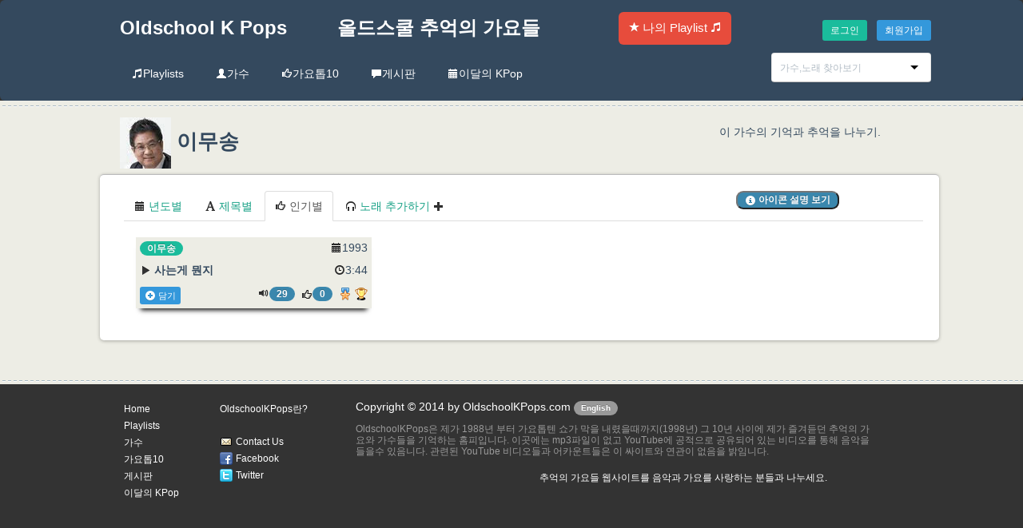

--- FILE ---
content_type: text/html; charset=UTF-8
request_url: https://oldschoolkpops.com/artist/%EB%AF%B8%EB%AC%B4%EC%86%A1?sort=popular
body_size: 5345
content:
<!doctype html>
<html lang="en">
<head>
    <meta charset="UTF-8">

    <meta name="csrf-token" content="VC7o7gDMINHDwBaOtHt8qJIZZJ3WiuagwtLp4vnJ">
    <title>이무송 @ OldschoolKPops.com</title>
    <meta name="description" content="가수 이무송의 추억의 노래들">
    <meta name="keywords" content="가요톱10, 추억, 가요, 노래, Korean, KPops, 1988, 1998">
	            <link href="//netdna.bootstrapcdn.com/twitter-bootstrap/2.3.2/css/bootstrap.min.css" rel="stylesheet" />
        <link rel="shortcut icon" href="http://oldschoolkpops.com/favicon.ico" />
        <link href="/css/bootstrap-switch.min.css" rel="stylesheet" />
    <link href="/css/flat-ui.css" rel="stylesheet">
        <link href="https://oldschoolkpops.com/packages/selectize/css/selectize.bootstrap2.css" rel="stylesheet">
    <link href="/css/site.css?d=20140707" rel="stylesheet">

	<link href="https://oldschoolkpops.com/css/sticky.min.css" rel="stylesheet">
</head>
<body>
    <div class="navigation">
        <div class="navbar-inverse">
		<div class="navbar-inner">
			<div class="container" style="width:1050px;">
				<div class="navbar">
					<a href="/" class="brand">Oldschool K Pops</a>
					<a href="/" class="brand">올드스쿨 추억의 가요들</a>

					<a class="btn btn-danger" style="margin-left:70px;" href="/my-playlist"><i class="icon-star icon-white"></i> 나의 Playlist <i class="icon-music icon-white"></i></a>
					<div style="float:right;">
									<a class="btn btn-small btn-primary" style="margin-top:15px;" href="/login">로그인</a> &nbsp;
					<a class="btn btn-small btn-info" style="margin-top:15px;" href="/login">회원가입</a>
									</div>
				</div>
				<div class="navbar">
					<ul class="nav" style="margin-right:50px;">
						<li style="margin-left:30px;">
							<a href="/playlists"><i class="icon-music icon-white"></i>Playlists</a>
						</li>
						<li>
							<a href="/artists"><i class="icon-user icon-white"></i>가수</a>
						</li>
										<li>
							<a href="/top10"><i class="icon-thumbs-up icon-white"></i>가요톱10</a>
						</li>
										<li>
							<a href="/board"><i class="icon-comment icon-white"></i>게시판</a>
						</li>
						<li>
							<a href="/pick-of-month"><i class="icon-calendar icon-white"></i>이달의 KPop</a>
						</li>
										</ul>
					<div style="float:right;">
						<select id="searchbox" placeholder="가수,노래 찾아보기" class="search-query" style="width:200px; background-color:#FFFFFF; color:black; border: 0 none;" name="searchbox"></select>&nbsp;
					</div>
				</div>
			</div>
		</div>
	</div>

    </div>
    <div class="container stitch-bottom"></div>
    <div style="background-color:#edede5; min-height: 333px;">
        <div class="container" style="width:1050px; padding-left: 20px;">
            <center></center>
            	<div class="pull-left">
		<h2 style="margin-left:25px;"><img src="/images/artists/98.jpg" alt="Not found"/> 이무송</h2>
	</div>
	<div class="pull-right" style="margin-top: 20px;">
		<!-- AddThis Button BEGIN -->
		<div class="addthis_toolbox addthis_default_style addthis_32x32_style" style="width:275px;">
		<a class="addthis_button_facebook"></a>
		<a class="addthis_button_twitter"></a>
		<a class="addthis_button_google_plusone_share"></a>
		<a class="addthis_button_email"></a>
		<a class="addthis_button_compact"></a><a class="addthis_counter addthis_bubble_style"></a>
		</div>
		<!-- AddThis Button END -->
		이 가수의 기억과 추억을 나누기.
	</div>
	<div class="clear"></div>
	
	<div class="page container" style="padding: 20px 20px 20px 30px; margin-top:5px; margin-bottom: 20px;">
		<ul class="nav nav-tabs">
		  	<li class="">
		  		<a href="https://oldschoolkpops.com/artist/%EB%AF%B8%EB%AC%B4%EC%86%A1"><i class="icon-calendar"></i> 년도별</a>
		  	</li>
		 	<li class="">
		    	<a href="https://oldschoolkpops.com/artist/%EB%AF%B8%EB%AC%B4%EC%86%A1?sort=title"><i class="icon-font"></i> 제목별</a>
		  	</li>
		  	<li class="active">
		  		<a href="https://oldschoolkpops.com/artist/%EB%AF%B8%EB%AC%B4%EC%86%A1?sort=popular"><i class="icon-thumbs-up"></i> 인기별</a>
		  	</li>
		  	<li>
		  		<a href="https://oldschoolkpops.com/artist/%EB%AF%B8%EB%AC%B4%EC%86%A1/addSong"><i class="icon-headphones"></i> 노래 추가하기 <i class="icon-plus"></i></a>
		  	</li>

				  	<li>
		  		<button class="badge badge-info" style="margin-left: 350px;" onclick="open_legend();"><i class="icon-info-sign icon-white"></i> 아이콘 설명 보기</button>
		  	</li>
		

		</ul>

			<div style="margin-left: 10px;">
					<div class="one-edge-shadow" style="width:295px; background-color: #EDEDE5; float:left; margin-left:5px; margin-right: 10px; margin-bottom: 20px;" id="song_65">
	<table width="100%" border="0" cellpadding="5px" cellspacing="0px">
	<tr>
		<td width="100%">
			<div class="pull-left" style="font-size: 12px; color:#16A085; font-weight: normal;">
				<a href="/artist/미무송"><span class="badge badge-artist">이무송</span></a>
			</div>
			<div class="pull-right" nowrap="nowrap">
				<span><i class="icon-calendar"></i>1993</span>
			</div>
		</td>
	</tr>
	<tr>
		<td>
			<div class="pull-left" style="height: 14px; padding-bottom:5px; font-size:14px;">
				<i class="icon-play"></i>
							<a class="song-title" href="/song/65/사는게-뭔지">사는게 뭔지</a>
						</div>
			<div class="pull-right">
				<span><i class="icon-time"></i>3:44</span>
			</div>
		</td>
	</tr>
	<tr>
		<td>
			<div class="pull-left">
						<button class="btn btn-mini btn-info" onclick="addToPlaylist(65);"><i class="icon-plus-sign icon-white"></i> 담기</button>
					
					</div>
			<div class="pull-right" nowrap="nowrap">
				<i class="icon-volume-up"></i><span class="badge badge-info">29</span>&nbsp;
				<i class="icon-thumbs-up valign"></i><span class="badge badge-info">0</span>&nbsp;
		  				<img src="/images/tiny/award.png" />
							<img src="/images/tiny/trophy.gif" />
					  			</div>
		</td>
	</tr>
	</table>
</div>				</div>
		</div>
        </div>
    </div>
    <div class="container stitch-bottom"></div>
    <div class="footer">
        <div class="container" style="width:1050px;">
			<div class="column100" style="margin-left:30px;">
				<ul class="footer">
					<li><a href="/">Home</a></li>
					<li><a href="/playlists">Playlists</a></li>
					<li><a href="/artists">가수</a></li>
									<li><a href="/top10">가요톱10</a></li>
									<li><a href="/board">게시판</a></li>
					<li><a href="/pick-of-month">이달의 KPop</a></li>
									</ul>
			</div>
	        <div class="column150">
	        	<ul class="footer">
			        <li><a href="/about">OldschoolKPops란?</a></li>
			        <li>&nbsp;</li>
					<li><img src="/images/email.png" alt="" border="0"/> <a href="/contact">Contact Us</a></li>
					<li><img src="/images/social-facebook.png" alt="" border="0"/> <a href="https://www.facebook.com/oldschoolkpops" target="_blank">Facebook</a></li>
					<li><img src="/images/social-twitter.png" alt="" border="0"/> <a href="https://twitter.com/OldschoolKPops" target="_blank">Twitter</a></li>
					<li style="margin-left:-2px;">
						<iframe src="//www.facebook.com/plugins/follow.php?href=https%3A%2F%2Fwww.facebook.com%2Foldschoolkpops&amp;width&amp;height=35&amp;colorscheme=light&amp;layout=button&amp;show_faces=false&amp;appId=228444780684902" scrolling="no" frameborder="0" style="border:none; overflow:hidden; height:35px;" allowTransparency="true"></iframe>
					</li>
				</ul>
			</div>
	        <div class="column-right" style="margin-top:5px;">
	        	Copyright &copy; 2014 by OldschoolKPops.com
	        	<a href="javascript:toggleDisclaimer();"><span id="disclaimer-ebutton" class="badge" style="font-size: 10px;">English</span></a><a href="javascript:toggleDisclaimer();"><span id="disclaimer-kbutton" class="badge" style="display:none;" style="font-size: 12px;">한글</span></a>
	        	<br/>
				<span style="font-size:12px;text-align:left;color:#999;">
					<div id="disclaimer-korean" style="margin-top:10px;">
						OldschoolKPops은 제가 1988년 부터 가요톱텐 쇼가 막을 내렸을때까지(1998년) 그 10년 사이에 제가 즐겨듣던 추억의 가요와 가수들을 기억하는 홈피입니다. 이곳에는 mp3파일이 없고 YouTube에 공적으로 공유되어 있는 비디오를 통해 음악을 들을수 있음니다. 관련된 YouTube 비디오들과 어카운트들은 이 싸이트와 연관이 없음을 밝임니다.
					</div>
					<div id="disclaimer-english" style="display:none; margin-top:10px;">
						OldschoolKPops is an informational website that is all about the KPops in the back in the days from 1988 through 1998. OldschoolKPops does not offer any downloadable materials, such as mp3 files. All the songs that can be listened from OldschoolKPops are directly linked from publicly available videos in YouTube website. OldschoolKPops is not affiliated with any of the YouTube videos or their YouTube accounts.
					</div>
				</span>
				<br/>
		
				<div class="pull-right">
					<!-- AddThis Button BEGIN -->
					<div class="addthis_toolbox addthis_default_style" addthis:url="http://oldschoolkpops.com" addthis:title="추억의 가요들" style="width: 420px;">
						<a class="addthis_button_facebook_share" fb:share:layout="button_count"></a>
						<a class="addthis_button_tweet"></a>
						<a class="addthis_button_google_plusone" g:plusone:size="medium"></a>
						<a class="addthis_counter addthis_pill_style"></a>
					</div>
					<script type="text/javascript" src="//s7.addthis.com/js/300/addthis_widget.js#pubid=ra-533126bf3394b443"></script>
					<!-- AddThis Button END -->
					<span style="font-size:12px;">추억의 가요들 웹사이트를 음악과 가요를 사랑하는 분들과 나누세요.</span>
				</div>
	        </div>
	    </div>    </div>

    <!-- modal for wait -->
    <div class="modal modal-static fade" style="display:none;" id="modal-processing" role="dialog" aria-hidden="true">
        <div class="modal-dialog">
            <div class="modal-content">
                <div class="modal-body">
                    <div class="text-center">
                        <img src="/images/ani-spin-16.gif" class="icon" />
                        <span style="font-size: 12px;">잠시만요.... Please wait.... </span>
                    </div>
                </div>
            </div>
        </div>
    </div>
	            <script src="https://ajax.googleapis.com/ajax/libs/jquery/1.10.1/jquery.min.js"></script>
        <script src="https://ajax.googleapis.com/ajax/libs/jqueryui/1.10.3/jquery-ui.min.js"></script>
        <script src="//netdna.bootstrapcdn.com/twitter-bootstrap/2.3.2/js/bootstrap.min.js"></script>
        <script src="https://oldschoolkpops.com/packages/selectize/js/standalone/selectize.min.js"></script>

	<script src="https://oldschoolkpops.com/js/sticky.min.js"></script>


    <script type="text/javascript">
        var root = 'https://oldschoolkpops.com';  // for selectize library
        $(function() {
            $.ajaxSetup({
                headers: {
                    'X-CSRF-Token': $('meta[name="csrf-token"]').attr('content')
                }
            });
        });

        $(document).ready(function(){
            $('#searchbox').selectize({
                valueField: 'url',
                labelField: 'title',
                searchField: ['title'],
                maxOptions: 10,
                options: [],
                create: false,
                render: {
                    option: function(item, escape) {
                        return '<div>' +escape(item.title)+'</div>';
                    }
                },
                optgroups: [
                    {value: 'artist', label: '가수 이름'},
                    {value: 'song', label: 'KPop 가요'}
                ],
                optgroupField: 'class',
                optgroupOrder: ['artist','song'],
                load: function(query, callback) {
                    if (!query.length) return callback();
                    $.ajax({
                        url: root+'/api/search',
                        type: 'GET',
                        dataType: 'json',
                        data: {
                            q: query
                        },
                        error: function() {
                            callback();
                        },
                        success: function(res) {
                            callback(res.data);
                        }
                    });
                },
                onChange: function(){
                    pleaseWait();
                    window.location = this.items[0];
                }
            });
        });

        function toggleDisclaimer() {
            $('#disclaimer-ebutton').toggle();
            $('#disclaimer-kbutton').toggle();
            $('#disclaimer-english').toggle();
            $('#disclaimer-korean').toggle();
        }
        function pleaseWait() {
            $( '#modal-processing' ).modal( { show: true } );
        }
        	var position = 'top-right';
	var setting = {
		'speed': 'slow',
		'duplicates' : true,
		'autoclose' : 5000
	};

	function addToPlaylist(song_id)
	{
		$.get('/api/playlist/addsong/' + song_id,
			function(data, status)
			{
				if(status == 'success') {
					$.sticky(data['message']);
				}else{
					$.sticky('Error occurred while trying to add a song to your playlist.');
				}
			}
		);
	}
	function open_legend()
	{
		var legend = window.open("/icon-legend", "legend", "width=850, height=400, menubar=no, resizable=yes, status=no, toolbar=no, scrollbars=yes");

		legend.focus();
	}
    </script>

    <script>
      (function(i,s,o,g,r,a,m){i['GoogleAnalyticsObject']=r;i[r]=i[r]||function(){
      (i[r].q=i[r].q||[]).push(arguments)},i[r].l=1*new Date();a=s.createElement(o),
      m=s.getElementsByTagName(o)[0];a.async=1;a.src=g;m.parentNode.insertBefore(a,m)
      })(window,document,'script','//www.google-analytics.com/analytics.js','ga');

      ga('create', 'UA-48257017-2', 'oldschoolkpops.com');
      ga('send', 'pageview');

    </script>

</body>
</html>

--- FILE ---
content_type: text/css
request_url: https://oldschoolkpops.com/css/bootstrap-switch.min.css
body_size: 1742
content:
/* ========================================================================
 * bootstrap-switch - v2.0.0
 * http://www.bootstrap-switch.org
 * ========================================================================
 * Copyright 2012-2013 Mattia Larentis
 *
 * ========================================================================
 * Licensed under the Apache License, Version 2.0 (the "License");
 * you may not use this file except in compliance with the License.
 * You may obtain a copy of the License at
 *
 *     http://www.apache.org/licenses/LICENSE-2.0
 *
 * Unless required by applicable law or agreed to in writing, software
 * distributed under the License is distributed on an "AS IS" BASIS,
 * WITHOUT WARRANTIES OR CONDITIONS OF ANY KIND, either express or implied.
 * See the License for the specific language governing permissions and
 * limitations under the License.
 * ========================================================================
 */

.clearfix{*zoom:1}.clearfix:after,.clearfix:before{display:table;content:"";line-height:0}.clearfix:after{clear:both}.hide-text{font:0/0 a;color:transparent;text-shadow:none;background-color:transparent;border:0}.input-block-level{display:block;width:100%;min-height:30px;-webkit-box-sizing:border-box;-moz-box-sizing:border-box;box-sizing:border-box}.has-switch{display:inline-block;cursor:pointer;-webkit-border-radius:5px;-moz-border-radius:5px;border-radius:5px;border:1px solid;border-color:rgba(0,0,0,.1) rgba(0,0,0,.1) rgba(0,0,0,.25);position:relative;text-align:left;overflow:hidden;line-height:8px;-webkit-user-select:none;-moz-user-select:none;-ms-user-select:none;-o-user-select:none;user-select:none;vertical-align:middle;min-width:100px;-webkit-transition:border-color ease-in-out .15s,box-shadow ease-in-out .15s;-moz-transition:border-color ease-in-out .15s,box-shadow ease-in-out .15s;-o-transition:border-color ease-in-out .15s,box-shadow ease-in-out .15s;transition:border-color ease-in-out .15s,box-shadow ease-in-out .15s}.has-switch.switch-mini{min-width:72px}.has-switch.switch-mini i.switch-mini-icons{height:1.2em;line-height:9px;vertical-align:text-top;text-align:center;transform:scale(0.6);margin-top:-1px;margin-bottom:-1px}.has-switch.switch-small{min-width:80px}.has-switch.switch-large{min-width:120px}.has-switch.disabled{opacity:.5;filter:alpha(opacity=50);cursor:default!important}.has-switch.disabled label,.has-switch.disabled span{cursor:default!important}.has-switch>div{display:inline-block;width:150%;position:relative;top:0}.has-switch>div.switch-animate{-webkit-transition:left .5s;-moz-transition:left .5s;-o-transition:left .5s;transition:left .5s}.has-switch>div.switch-off{left:-50%}.has-switch>div.switch-on{left:0}.has-switch input[type=checkbox],.has-switch input[type=radio]{display:none}.has-switch label,.has-switch span{-webkit-box-sizing:border-box;-moz-box-sizing:border-box;box-sizing:border-box;cursor:pointer;position:relative;display:inline-block;height:100%;padding-bottom:4px;padding-top:4px;font-size:14px;line-height:20px}.has-switch label.switch-mini,.has-switch span.switch-mini{padding-bottom:4px;padding-top:4px;font-size:10px;line-height:9px}.has-switch label.switch-small,.has-switch span.switch-small{padding-bottom:3px;padding-top:3px;font-size:12px;line-height:18px}.has-switch label.switch-large,.has-switch span.switch-large{padding-bottom:9px;padding-top:9px;font-size:16px;line-height:normal}.has-switch label{text-align:center;margin-top:-1px;margin-bottom:-1px;z-index:100;width:34%;border-left:1px solid #ccc;border-right:1px solid #ccc;color:#333;text-shadow:0 -1px 0 rgba(0,0,0,.25);background-color:#f5f5f5;background-image:-moz-linear-gradient(top,#fff,#e6e6e6);background-image:-webkit-gradient(linear,0 0,0 100%,from(#fff),to(#e6e6e6));background-image:-webkit-linear-gradient(top,#fff,#e6e6e6);background-image:-o-linear-gradient(top,#fff,#e6e6e6);background-image:linear-gradient(to bottom,#fff,#e6e6e6);background-repeat:repeat-x;border-color:#e6e6e6 #e6e6e6 #bfbfbf;border-color:rgba(0,0,0,.1) rgba(0,0,0,.1) rgba(0,0,0,.25);*background-color:#e6e6e6;filter:progid:DXImageTransform.Microsoft.gradient(enabled=false)}.has-switch label.active,.has-switch label.disabled,.has-switch label:active,.has-switch label:focus,.has-switch label:hover,.has-switch label[disabled]{color:#333;background-color:#e6e6e6;*background-color:#d9d9d9}.has-switch label.active,.has-switch label:active{background-color:#ccc \9}.has-switch label i{color:#000;text-shadow:0 1px 0 #fff;line-height:18px;pointer-events:none}.has-switch span{text-align:center;z-index:1;width:33%}.has-switch span.switch-left{-webkit-border-top-left-radius:4px;-moz-border-radius-topleft:4px;border-top-left-radius:4px;-webkit-border-bottom-left-radius:4px;-moz-border-radius-bottomleft:4px;border-bottom-left-radius:4px}.has-switch span.switch-right{color:#333;text-shadow:0 1px 1px rgba(255,255,255,.75);background-color:#f0f0f0;background-image:-moz-linear-gradient(top,#e6e6e6,#fff);background-image:-webkit-gradient(linear,0 0,0 100%,from(#e6e6e6),to(#fff));background-image:-webkit-linear-gradient(top,#e6e6e6,#fff);background-image:-o-linear-gradient(top,#e6e6e6,#fff);background-image:linear-gradient(to bottom,#e6e6e6,#fff);background-repeat:repeat-x;border-color:#fff #fff #d9d9d9;border-color:rgba(0,0,0,.1) rgba(0,0,0,.1) rgba(0,0,0,.25);*background-color:#fff;filter:progid:DXImageTransform.Microsoft.gradient(enabled=false)}.has-switch span.switch-right.active,.has-switch span.switch-right.disabled,.has-switch span.switch-right:active,.has-switch span.switch-right:focus,.has-switch span.switch-right:hover,.has-switch span.switch-right[disabled]{color:#333;background-color:#fff;*background-color:#f2f2f2}.has-switch span.switch-right.active,.has-switch span.switch-right:active{background-color:#e6e6e6 \9}.has-switch span.switch-left,.has-switch span.switch-primary{color:#fff;text-shadow:0 -1px 0 rgba(0,0,0,.25);background-color:#005fcc;background-image:-moz-linear-gradient(top,#04c,#08c);background-image:-webkit-gradient(linear,0 0,0 100%,from(#04c),to(#08c));background-image:-webkit-linear-gradient(top,#04c,#08c);background-image:-o-linear-gradient(top,#04c,#08c);background-image:linear-gradient(to bottom,#04c,#08c);background-repeat:repeat-x;border-color:#08c #08c #005580;border-color:rgba(0,0,0,.1) rgba(0,0,0,.1) rgba(0,0,0,.25);*background-color:#08c;filter:progid:DXImageTransform.Microsoft.gradient(enabled=false)}.has-switch span.switch-left.active,.has-switch span.switch-left.disabled,.has-switch span.switch-left:active,.has-switch span.switch-left:focus,.has-switch span.switch-left:hover,.has-switch span.switch-left[disabled],.has-switch span.switch-primary.active,.has-switch span.switch-primary.disabled,.has-switch span.switch-primary:active,.has-switch span.switch-primary:focus,.has-switch span.switch-primary:hover,.has-switch span.switch-primary[disabled]{color:#fff;background-color:#08c;*background-color:#0077b3}.has-switch span.switch-left.active,.has-switch span.switch-left:active,.has-switch span.switch-primary.active,.has-switch span.switch-primary:active{background-color:#069 \9}.has-switch span.switch-info{color:#fff;text-shadow:0 -1px 0 rgba(0,0,0,.25);background-color:#41a7c5;background-image:-moz-linear-gradient(top,#2f96b4,#5bc0de);background-image:-webkit-gradient(linear,0 0,0 100%,from(#2f96b4),to(#5bc0de));background-image:-webkit-linear-gradient(top,#2f96b4,#5bc0de);background-image:-o-linear-gradient(top,#2f96b4,#5bc0de);background-image:linear-gradient(to bottom,#2f96b4,#5bc0de);background-repeat:repeat-x;border-color:#5bc0de #5bc0de #28a1c5;border-color:rgba(0,0,0,.1) rgba(0,0,0,.1) rgba(0,0,0,.25);*background-color:#5bc0de;filter:progid:DXImageTransform.Microsoft.gradient(enabled=false)}.has-switch span.switch-info.active,.has-switch span.switch-info.disabled,.has-switch span.switch-info:active,.has-switch span.switch-info:focus,.has-switch span.switch-info:hover,.has-switch span.switch-info[disabled]{color:#fff;background-color:#5bc0de;*background-color:#46b8da}.has-switch span.switch-info.active,.has-switch span.switch-info:active{background-color:#31b0d5 \9}.has-switch span.switch-success{color:#fff;text-shadow:0 -1px 0 rgba(0,0,0,.25);background-color:#58b058;background-image:-moz-linear-gradient(top,#51a351,#62c462);background-image:-webkit-gradient(linear,0 0,0 100%,from(#51a351),to(#62c462));background-image:-webkit-linear-gradient(top,#51a351,#62c462);background-image:-o-linear-gradient(top,#51a351,#62c462);background-image:linear-gradient(to bottom,#51a351,#62c462);background-repeat:repeat-x;border-color:#62c462 #62c462 #3b9e3b;border-color:rgba(0,0,0,.1) rgba(0,0,0,.1) rgba(0,0,0,.25);*background-color:#62c462;filter:progid:DXImageTransform.Microsoft.gradient(enabled=false)}.has-switch span.switch-success.active,.has-switch span.switch-success.disabled,.has-switch span.switch-success:active,.has-switch span.switch-success:focus,.has-switch span.switch-success:hover,.has-switch span.switch-success[disabled]{color:#fff;background-color:#62c462;*background-color:#4fbd4f}.has-switch span.switch-success.active,.has-switch span.switch-success:active{background-color:#42b142 \9}.has-switch span.switch-warning{color:#fff;text-shadow:0 -1px 0 rgba(0,0,0,.25);background-color:#f9a123;background-image:-moz-linear-gradient(top,#f89406,#fbb450);background-image:-webkit-gradient(linear,0 0,0 100%,from(#f89406),to(#fbb450));background-image:-webkit-linear-gradient(top,#f89406,#fbb450);background-image:-o-linear-gradient(top,#f89406,#fbb450);background-image:linear-gradient(to bottom,#f89406,#fbb450);background-repeat:repeat-x;border-color:#fbb450 #fbb450 #f89406;border-color:rgba(0,0,0,.1) rgba(0,0,0,.1) rgba(0,0,0,.25);*background-color:#fbb450;filter:progid:DXImageTransform.Microsoft.gradient(enabled=false)}.has-switch span.switch-warning.active,.has-switch span.switch-warning.disabled,.has-switch span.switch-warning:active,.has-switch span.switch-warning:focus,.has-switch span.switch-warning:hover,.has-switch span.switch-warning[disabled]{color:#fff;background-color:#fbb450;*background-color:#faa937}.has-switch span.switch-warning.active,.has-switch span.switch-warning:active{background-color:#fa9f1e \9}.has-switch span.switch-danger{color:#fff;text-shadow:0 -1px 0 rgba(0,0,0,.25);background-color:#d14641;background-image:-moz-linear-gradient(top,#bd362f,#ee5f5b);background-image:-webkit-gradient(linear,0 0,0 100%,from(#bd362f),to(#ee5f5b));background-image:-webkit-linear-gradient(top,#bd362f,#ee5f5b);background-image:-o-linear-gradient(top,#bd362f,#ee5f5b);background-image:linear-gradient(to bottom,#bd362f,#ee5f5b);background-repeat:repeat-x;border-color:#ee5f5b #ee5f5b #e51d18;border-color:rgba(0,0,0,.1) rgba(0,0,0,.1) rgba(0,0,0,.25);*background-color:#ee5f5b;filter:progid:DXImageTransform.Microsoft.gradient(enabled=false)}.has-switch span.switch-danger.active,.has-switch span.switch-danger.disabled,.has-switch span.switch-danger:active,.has-switch span.switch-danger:focus,.has-switch span.switch-danger:hover,.has-switch span.switch-danger[disabled]{color:#fff;background-color:#ee5f5b;*background-color:#ec4844}.has-switch span.switch-danger.active,.has-switch span.switch-danger:active{background-color:#e9322d \9}.has-switch span.switch-default{color:#333;text-shadow:0 1px 1px rgba(255,255,255,.75);background-color:#f0f0f0;background-image:-moz-linear-gradient(top,#e6e6e6,#fff);background-image:-webkit-gradient(linear,0 0,0 100%,from(#e6e6e6),to(#fff));background-image:-webkit-linear-gradient(top,#e6e6e6,#fff);background-image:-o-linear-gradient(top,#e6e6e6,#fff);background-image:linear-gradient(to bottom,#e6e6e6,#fff);background-repeat:repeat-x;border-color:#fff #fff #d9d9d9;border-color:rgba(0,0,0,.1) rgba(0,0,0,.1) rgba(0,0,0,.25);*background-color:#fff;filter:progid:DXImageTransform.Microsoft.gradient(enabled=false)}.has-switch span.switch-default.active,.has-switch span.switch-default.disabled,.has-switch span.switch-default:active,.has-switch span.switch-default:focus,.has-switch span.switch-default:hover,.has-switch span.switch-default[disabled]{color:#333;background-color:#fff;*background-color:#f2f2f2}.has-switch span.switch-default.active,.has-switch span.switch-default:active{background-color:#e6e6e6 \9}

--- FILE ---
content_type: text/css
request_url: https://oldschoolkpops.com/css/site.css?d=20140707
body_size: 1829
content:
.inline {
  display: inline;
}
.modal {
  text-align: left;
}
.italic {
  font-style:italic;
}
.input-tiny {
  width: 25px;
}
.font-12 {
  font-size: 12px;
}
.font-13 {
  font-size: 13px;
}
.font-14 {
  font-size: 14px;
}
.navbar a.brand { text-decoration: none }
.modal-backdrop {background-color:#1ABC9C;}
.modal-backdrop, .modal-backdrop.fade.in {opacity: .9}

.navbar-inverse .brand {
    border-right:none!important;
}
.navbar-inverse .nav > li > a {
    font-size:14px!important;
    border-left:none!important;
    font-weight:normal!important;
}
.navbar-search {
    margin-top:8px!important;
}

.navbar-inverse .nav.pull-right > li > a.btn {
    border-radius: 4px;
    padding:10px 20px;
}

.navbar-inverse .nav > li > a.btn:hover, .navbar-inverse .nav.pull-right > li > a.btn:focus {
    background-color: #48c9b0;
    color:#fff;
}


.ui-autocomplete {
    position: absolute;
    cursor: default;
    margin: 0;
    padding: 0;
    border: 1px solid #ccc;
    list-style: none;
    text-align: left;
}
.ui-autocomplete li {
    padding: 3px 5px;
    background: #fff;
}
.ui-autocomplete a:link, .ui-autocomplete a:visited {
    text-decoration: none;
    color: #000;
}
.ui-autocomplete li:hover {
    background: #eee;
}
* html .ui-autocomplete { width:1px; } /* without this, the menu expands to 100% in IE6 */

.navbar .brand {
    background-size:30px 30px;
    padding-left:35px;
}


ul.secondary {
    background: none repeat scroll 0 0 rgba(0, 0, 0, 0.25);
    border: 1px solid #000000;
    border-radius: 5px;
    box-shadow: 0 0 4px rgba(0, 0, 0, 0.5) inset;
    float: right;
    margin: 6px 0 0;
    padding: 0 15px;
}
ul.secondary ol, ul {
    list-style: none outside none;
}
.navbar-fixed-top, .navbar-fixed-bottom {
    left: 0;
    margin-bottom: 0;
    position: fixed;
    right: 0;
    z-index: 1030;
}
.btn-tiny {
  border-bottom-left-radius:2px;
  border-bottom-right-radius:2px;
  border-top-left-radius:2px;
  border-top-right-radius:2px;
  font-size:10px;
  padding:0 3px;
}
.btn-mini {
  border-bottom-left-radius:3px;
  border-bottom-right-radius:3px;
  border-top-left-radius:3px;
  border-top-right-radius:3px;
  font-size:10.5px;
  padding:0 6px;
}
.btn-small {
  border-bottom-left-radius:3px;
  border-bottom-right-radius:3px;
  border-top-left-radius:3px;
  border-top-right-radius:3px;
  font-size:11.9px;
  padding:2px 10px;
}
body {
    background: #333333;
    padding: 0;
}
.navigation {
    background: -moz-linear-gradient(center top , #394755 0%, #34495E 100%) repeat scroll 0 0 rgba(0, 0, 0, 0);
}
.container {
    margin: 0 auto;
    text-align: left;
    width: 1000px;
}
.navbar {
    margin-top: 10px;
    margin-bottom: 5px;
}
.spacer5 {
  height:5px;
}
.spacer10 {
  height:10px;
}
.spacer15 {
  height:15px;
}
.spacer20 {
  height:20px;
}
.spacer25 {
  height:25px;
}
.spacer30 {
  height:30px;
}
.spacer40 {
  height:40px;
}
.page {
  background-color:#FFFFFF;
  background-position:initial initial;
  background-repeat:initial initial;
  border-bottom-left-radius:5px;
  border-bottom-right-radius:5px;
  border-top-color:#BBBBBB;
  border-top-left-radius:5px;
  border-top-right-radius:5px;
  border-top-style:solid;
  border-top-width:1px;
  box-shadow:rgba(0, 0, 0, 0.298039) 0 1px 4px;
}
.shadow {
  background-image:url(/images/effects/rounded-shadow.png);
  background-position:50% 0;
  background-repeat:no-repeat no-repeat;
  height:20px;
  margin:5px 0;
  width:100%;
}
.centered, .align-center {
  text-align:center;
}
.auth .login-method.no-border {
  border-left-style:none;
}
.auth .login-method {
  border-left-color:#CCCCCC;
  border-left-style:dashed;
  border-left-width:1px;
  float:left;
  margin-bottom:15px;
  min-height:200px;
  padding-bottom:20px;
  width:300px;
}
.auth .login-method form {
  padding:20px 50px 0;
}
.clear {
  clear:both;
}
.container .stitch-bottom {
    bottom: 0;
    padding-bottom: 3px;
}
.container .stitch-top, .stitch-bottom {
    background-image: url("/images/background/stitch-h.png");
    background-color: #edede5;
    background-position: 0 0;
    background-repeat: repeat-x;
    height: 11px;
    left: 0;
    position: relative;
    width: 100%;
}
.column80 {
    float: left;
    padding: 10px;
    width: 80px;
}
.column100 {
    float: left;
    padding: 10px;
    width: 100px;
}
.column120 {
    float: left;
    padding: 10px;
    width: 120px;
}
.column150 {
    float: left;
    padding: 10px;
    width: 150px;
}
.column-right {
    float: left;
    padding: 10px;
    width: 650px;
}
.first {
    margin-left: 30px;
}
.column ol, ul {
    list-style: none outside none;
    margin: 0;
}
#footer {
    float:right;
    margin: 25px auto 10px auto;
    padding: 15px 20px 10px 20px;
}
.footer {
    background-color: #333333;
    color: #FFFFFF;
    padding-bottom: 0px;
    padding-top: 5px;
    width: 100%;
}
.footer h4 {
    border-bottom: 2px solid #666666;
}
.footer p {
    border-top: 1px dashed #666666;
    clear: both;
    display: block;
    margin-top: 10px;
    padding-top: 20px;
    text-align: center;
}
.container p {
    clear: both;
    font-size: 15px;
    line-height: 1.4em;
    padding: 0px 25px 10px;
    font-family: "proxima-nova",Helvetica,Arial,sans-serif;
    font-size: 14px;
}
.wide p {
    padding-top: 25px;
    margin-top: 20px;
}
.alert {
  width: 50%;
  text-align: left;
  font-weight: bold;
  margin-bottom: 5px;
  margin-top: 15px;
}
.songinfo span {
  line-height: 2em;
}
.adminonly {
  background-color: yellow;
}
.tags span {
  margin-bottom: 5px;
}
.badge-info {
  background-color: #3A87AD;
}
.badge-admin {
  background-color: yellow;
  color: #34495E;
}
.badge-artist {
  background-color: #1ABC9C;
  color: #ffffff;
}
a.song-title {
  text-decoration: none;
  font-weight: bold;
  color: #34495E;
}
a.song-title:hover {
  color: orange;
}
ul.nav-tabs a {
  text-decoration: none;
}
.navbar ul.tab li a {
  padding-top: 0px;
  text-decoration: underline;
}
.white {
  color: #ffffff;
}
.no-decoration {
  text-decoration: none;
}
.stitched {
   padding: 15px;
   margin: 10px;
   background: #e74c3c;
   color: #fff;
   font-size: 12px;
   font-weight: bold;
   line-height: 1.3em;
   border: 2px dashed #fff;
   border-radius: 10px;
   box-shadow: 0 0 0 4px #e74c3c, 2px 1px 6px 4px rgba(10, 10, 0, 0.5);
   text-shadow: -1px -1px #aa3030;
   font-weight: normal;
}
.system-box:after {
  content: " ";
  border-radius: 100%;
  box-shadow: 0 5px 30px -8px rgba( 0, 0, 0, .6 );
  height: 40px;
  position: absolute; left: 0; right: 0; bottom: -2px;
  z-index: 0;
}
.valign {
  vertical-align: middle;
}
ul.footer a {
  color: #ffffff;
  font-size: 12px;
  text-decoration: none;
}
ul.footer a:hover {
  border-bottom: 1px dotted;
}
.one-edge-shadow {
  -webkit-box-shadow: 0 8px 6px -6px black;
     -moz-box-shadow: 0 8px 6px -6px black;
          box-shadow: 0 8px 6px -6px black;
}
div.sticky {
    color: #34495E;
    font-weight: bold;
    font-size: 14px;
}
input:-ms-input-placeholder, textarea:-ms-input-placeholder {
    color: #999999;
}

label {
    cursor: auto;
}
.left {
    float:left;
    width: 33.3%
}
.right {
    float:right;
    width: 33.3%;
    text-align: right;
}
.center{
    float: left;
    width: 33.3%;
    text-align: center;
}
.selectize-drodown {
    width: 250px;
    background-color: #ffffff;
}
.selectize-dropdown-content {
    width: 250px;
    max-height: 450px;
    background-color: #ffffff;
}
.optgroup {
    width: 250px;
    background-color: #ffffff;
}
.selectize-control.single .selectize-input {
    background-color: #ffffff;
    color:gray;
    background-image: none;
}
.alert .close {
    opacity: 0.4;
}
.close:hover, .close:focus {
    opacity: 0.6;
}
.selectize-dropdown, .selectize-input, .selectize-input input {
    color: #333333;
    font-family: "Helvetica Neue",Helvetica,Arial,sans-serif;
    font-size: 12px;
    line-height: 16px;
}